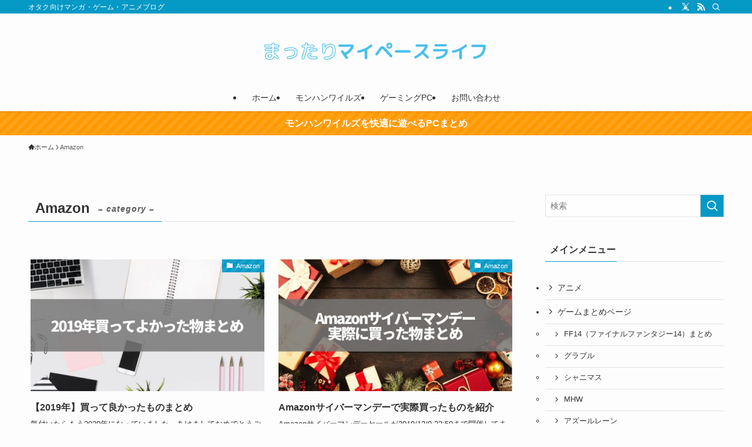

--- FILE ---
content_type: application/javascript; charset=utf-8;
request_url: https://dalc.valuecommerce.com/app3?p=885249306&_s=https%3A%2F%2Fmmypace.net%2Fcategory%2Famazon%2F&vf=iVBORw0KGgoAAAANSUhEUgAAAAMAAAADCAYAAABWKLW%2FAAAAMElEQVQYV2NkFGP4n5H2l6G%2BhY2BsXS%2B0P9ksQUMRlf9GRhzubr%2BzzxnxzBdw4IBAP%2BYDR7T8FnJAAAAAElFTkSuQmCC
body_size: 808
content:
vc_linkswitch_callback({"t":"697cfde9","r":"aXz96QABYQwS2LWyCooAHwqKBtQw3A","ub":"aXz96AADdZ8S2LWyCooBbQqKBtjInQ%3D%3D","vcid":"AVteJYb302BXpoxl9F7rxY5Ec9cZYphH7FGpf5Yj6PnpIoDoin7YXQ","vcpub":"0.090380","paypaystep.yahoo.co.jp":{"a":"2821580","m":"2201292","g":"5adf2c9a8a"},"mini-shopping.yahoo.co.jp":{"a":"2821580","m":"2201292","g":"5adf2c9a8a"},"shopping.geocities.jp":{"a":"2821580","m":"2201292","g":"5adf2c9a8a"},"l":4,"shopping.yahoo.co.jp":{"a":"2821580","m":"2201292","g":"5adf2c9a8a"},"p":885249306,"paypaymall.yahoo.co.jp":{"a":"2821580","m":"2201292","g":"5adf2c9a8a"},"www.amazon.co.jp":{"a":"2614000","m":"2366370","g":"e49948c9aa","sp":"tag%3Dvc-22%26linkCode%3Dure"},"s":3396948,"approach.yahoo.co.jp":{"a":"2821580","m":"2201292","g":"5adf2c9a8a"}})